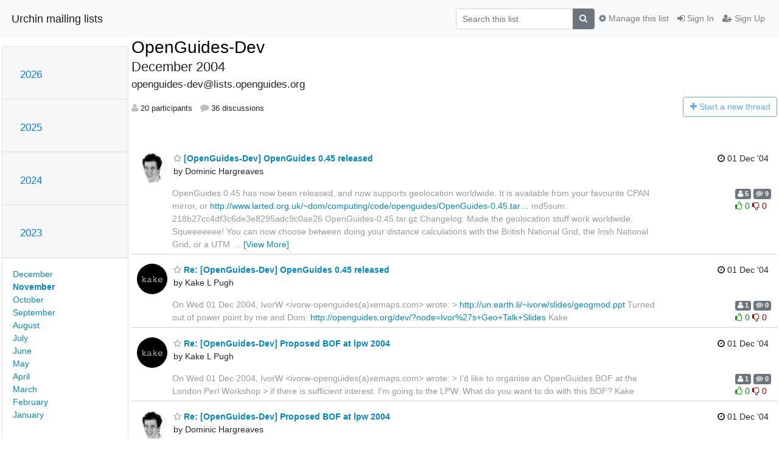

--- FILE ---
content_type: text/css
request_url: https://lists.openguides.org/mailman3/static/CACHE/css/output.599116f8f38e.css
body_size: 375
content:
@font-face{font-family:'icomoon';src:url('/mailman3/static/hyperkitty/libs/fonts/icomoon/fonts/icomoon.eot?-reqkd2&197babf88867');src:url('/mailman3/static/hyperkitty/libs/fonts/icomoon/fonts/icomoon.eot?&197babf88867#iefix-reqkd2') format('embedded-opentype'),url('/mailman3/static/hyperkitty/libs/fonts/icomoon/fonts/icomoon.woff?-reqkd2&197babf88867') format('woff'),url('/mailman3/static/hyperkitty/libs/fonts/icomoon/fonts/icomoon.ttf?-reqkd2&197babf88867') format('truetype'),url('/mailman3/static/hyperkitty/libs/fonts/icomoon/fonts/icomoon.svg?-reqkd2&1d4cb3580988#icomoon') format('svg');font-weight:normal;font-style:normal}.icomoon{font-family:'icomoon';speak:none;font-style:normal;font-weight:normal;font-variant:normal;text-transform:none;line-height:1;-webkit-font-smoothing:antialiased;-moz-osx-font-smoothing:grayscale}@font-face{font-family:'Droid Sans';font-style:normal;font-weight:400;src:local('Droid Sans'),local('DroidSans'),url(/mailman3/static/hyperkitty/libs/fonts/droid/DroidSans.ttf?197babf88867) format('truetype')}@font-face{font-family:'Droid Sans Mono';font-style:normal;font-weight:400;src:local('Droid Sans Mono'),local('DroidSansMono'),url(/mailman3/static/hyperkitty/libs/fonts/droid/DroidSansMono.ttf?197babf88867) format('truetype')}